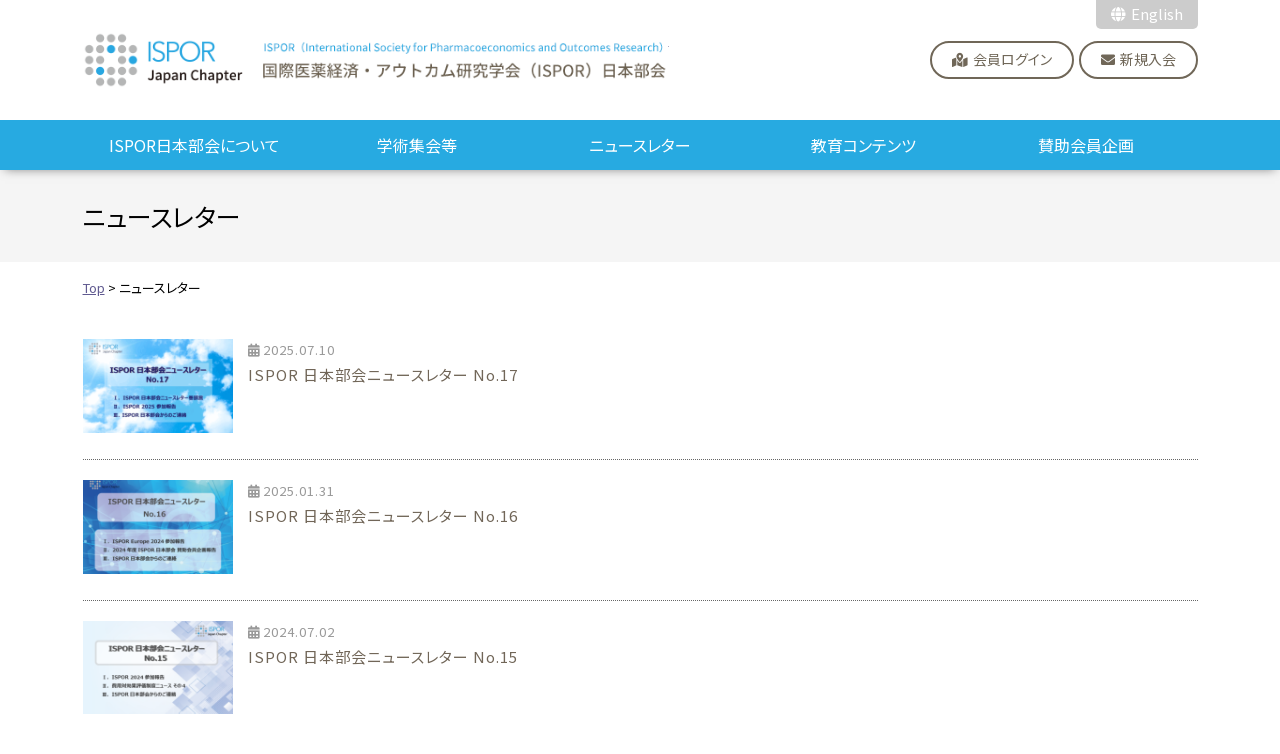

--- FILE ---
content_type: text/html; charset=UTF-8
request_url: https://ispor-jp.org/newsletter/
body_size: 19743
content:
<!doctype html><html lang="ja"><head><meta charset="utf-8"><meta http-equiv="X-UA-Compatible" content="IE=edge"/><meta name="viewport" content="width=device-width, initial-scale=1, maximum-scale=5, minimum-scale=1"/><meta name="format-detection" content="telephone=no"/><title>ニュースレター｜国際医薬経済・アウトカム研究学会（ISPOR）日本部会</title><meta name="description" content="ニュースレター｜ニュースレターのページはこちら。ISPOR日本部会の学術集会や賛助会員向け企画の実施報告、会議への参加報告をまとめ、定期的に発信を行っております。資料のダウンロードには会員ログインが必要です。" /><link rel="icon" href="https://ispor-jp.org/wp-content/themes/ispor/images/favicon/favicon.ico" type="image/vnd.microsoft.icon"/><link rel="apple-touch-icon" sizes="152x152" href="https://ispor-jp.org/wp-content/themes/ispor/images/favicon/apple-icon-152x152.png"/> <script src="//webfonts.sakura.ne.jp/js/sakurav3.js"></script> <link rel="preconnect" href="https://fonts.googleapis.com"><link rel="preconnect" href="https://fonts.gstatic.com" crossorigin><link href="https://fonts.googleapis.com/css2?family=Noto+Sans+JP:wght@400;700&family=Noto+Serif+JP&family=Oswald&display=swap" rel="stylesheet"><meta name='robots' content='max-image-preview:large' /><link rel="alternate" type="application/rss+xml" title="国際医薬経済・アウトカム研究学会（ISPOR）日本部会 &raquo; ニュースレター フィード" href="https://ispor-jp.org/newsletter/feed/" /><style id='wp-img-auto-sizes-contain-inline-css' type='text/css'>img:is([sizes=auto i],[sizes^="auto," i]){contain-intrinsic-size:3000px 1500px}
/*# sourceURL=wp-img-auto-sizes-contain-inline-css */</style><style id='classic-theme-styles-inline-css' type='text/css'>/*! This file is auto-generated */
.wp-block-button__link{color:#fff;background-color:#32373c;border-radius:9999px;box-shadow:none;text-decoration:none;padding:calc(.667em + 2px) calc(1.333em + 2px);font-size:1.125em}.wp-block-file__button{background:#32373c;color:#fff;text-decoration:none}
/*# sourceURL=/wp-includes/css/classic-themes.min.css */</style><link rel='stylesheet' id='contact-form-7-css' href='https://ispor-jp.org/wp-content/cache/autoptimize/css/autoptimize_single_64ac31699f5326cb3c76122498b76f66.css' type='text/css' media='all' /><link rel='stylesheet' id='swpm.common-css' href='https://ispor-jp.org/wp-content/cache/autoptimize/css/autoptimize_single_6466e6ec38503f1cc5a38c2f9939132e.css' type='text/css' media='all' /><link rel='stylesheet' id='reset-css' href='https://ispor-jp.org/wp-content/cache/autoptimize/css/autoptimize_single_33fd8dd4a3b9844c663601a2f588b777.css' type='text/css' media='all' /><link rel='stylesheet' id='base-css' href='https://ispor-jp.org/wp-content/cache/autoptimize/css/autoptimize_single_3a0c2b15569bcd9fae7232d373fa4ca0.css' type='text/css' media='all' /><link rel='stylesheet' id='menu-css' href='https://ispor-jp.org/wp-content/cache/autoptimize/css/autoptimize_single_98947a24fe69110b69a169560a2c11b1.css' type='text/css' media='all' /><link rel='stylesheet' id='parts-css' href='https://ispor-jp.org/wp-content/cache/autoptimize/css/autoptimize_single_68cecc22aac2f04808fa068b76939dfc.css' type='text/css' media='all' /><link rel='stylesheet' id='page-css' href='https://ispor-jp.org/wp-content/cache/autoptimize/css/autoptimize_single_1dfd622e6c5579ff1dfd37bcae5831af.css' type='text/css' media='all' /><link rel='stylesheet' id='font-awesome-css-css' href='https://ispor-jp.org/wp-content/themes/ispor/css/fontawesome/5.15.4-web/css/all.min.css' type='text/css' media='all' /> <script type="text/javascript" src="https://ispor-jp.org/wp-content/themes/ispor/js/jquery-3.5.1.min.js" id="jquery-js"></script> <script type="text/javascript" src="https://ispor-jp.org/wp-content/themes/ispor/js/custom.js" id="script-custom-js"></script> <link rel="canonical" href="https://ispor-jp.org/newsletter/">  <script async src="https://www.googletagmanager.com/gtag/js?id=G-W5RV1HBRNL"></script> <script>window.dataLayer = window.dataLayer || [];
  function gtag(){dataLayer.push(arguments);}
  gtag('js', new Date());

  gtag('config', 'G-W5RV1HBRNL');</script> </head><body data-rsssl=1 class="archive newsletter ja"><div id="header"><div class="headerInner"><header id="top"><div class="headerTitle"><div class="logo"><a href="https://ispor-jp.org/">国際医薬経済・アウトカム研究学会（ISPOR）日本部会</a></div></div><div class="langMenu"><ul><li class="lang-item lang-item-9 lang-item-en no-translation lang-item-first"><a lang="en-US" hreflang="en-US" href="https://ispor-jp.org/en/">English</a></li></ul></div><div class="headerMenu"><ul><li> <a href="https://ispor-jp.org/login/" class="button in">会員ログイン</a></li><li><a href="https://ispor-jp.org/membership-guide/">新規入会</a></li></ul></div></header></div><div id="globalmenu" class="clearfix"><nav class="menu-%e3%80%90jp%e3%80%91pc%e7%94%a8%e3%82%b0%e3%83%ad%e3%83%bc%e3%83%90%e3%83%ab%e3%83%a1%e3%83%8b%e3%83%a5%e3%83%bc-container"><ul><li class="menu-item-has-children"><a>ISPOR日本部会について</a><ul class="sub-menu"><li><a href="https://ispor-jp.org/mission-statement/">設立趣旨</a></li><li><a href="https://ispor-jp.org/offer-committee/">役員・委員会</a></li><li><a href="https://ispor-jp.org/membership-guide/">入会案内・会則</a></li></ul></li><li><a href="https://ispor-jp.org/conferences/">学術集会等</a></li><li><a href="https://ispor-jp.org/newsletter/" aria-current="page">ニュースレター</a></li><li class="menu-item-has-children"><a href="https://ispor-jp.org/education/">教育コンテンツ</a><ul class="sub-menu"><li><a href="https://ispor-jp.org/education/useful/">お役立ち情報</a></li><li><a href="https://ispor-jp.org/education/paper/">最新論文のご紹介</a></li><li><a href="https://ispor-jp.org/education/movie/">動画</a></li><li><a href="https://ispor-jp.org/publications/">刊行物</a></li></ul></li><li><a href="https://ispor-jp.org/member/">賛助会員企画</a></li></ul></nav></div></div><div class="topContents"><div class="pageTitle"><h1> ニュースレター</h1></div><div class="breadcrumbs"> <span property="itemListElement" typeof="ListItem"><a property="item" typeof="WebPage" title="Go to 国際医薬経済・アウトカム研究学会（ISPOR）日本部会." href="https://ispor-jp.org" class="home" ><span property="name">Top</span></a><meta property="position" content="1"></span> &gt; <span property="itemListElement" typeof="ListItem"><span property="name" class="archive post-newsletter-archive current-item">ニュースレター</span><meta property="url" content="https://ispor-jp.org/newsletter/"><meta property="position" content="2"></span></div></div><div id="container" class="clearfix"><div id="main" class="clearfix"><section><div class="sectionInner"><ul class="newsList2 clearfix"><li><div class="newsList2Thumbs"><a href="https://ispor-jp.org/newsletter/20250710-2178/" class="noExternal"><img width="320" height="200" src="https://ispor-jp.org/wp-content/uploads/2025/07/887ff6d9ec4683f601da50f6d49f302d-320x200.gif" class="attachment-main_thumbs size-main_thumbs wp-post-image" alt="" decoding="async" fetchpriority="high" /></a></div><div class="newsList2Content noneSp"><div class="newsList2Date">2025.07.10</div><div class="newsList2Title"><a href="https://ispor-jp.org/newsletter/20250710-2178/" class="noExternal">ISPOR 日本部会ニュースレター No.17</a></div></div><div class="newsList2Content nonePc"><div class="newsList2Title"><a href="https://ispor-jp.org/newsletter/20250710-2178/" class="noExternal"><ISPOR 日本部会ニュースレター No.17</a></div><div class="newsList2Date">2025.07.10</div></div></li><li><div class="newsList2Thumbs"><a href="https://ispor-jp.org/newsletter/20250131-2054/" class="noExternal"><img width="320" height="200" src="https://ispor-jp.org/wp-content/uploads/2025/01/b6990ce87d88ee772c5dbb54f958e49d-320x200.png" class="attachment-main_thumbs size-main_thumbs wp-post-image" alt="" decoding="async" /></a></div><div class="newsList2Content noneSp"><div class="newsList2Date">2025.01.31</div><div class="newsList2Title"><a href="https://ispor-jp.org/newsletter/20250131-2054/" class="noExternal">ISPOR 日本部会ニュースレター No.16</a></div></div><div class="newsList2Content nonePc"><div class="newsList2Title"><a href="https://ispor-jp.org/newsletter/20250131-2054/" class="noExternal"><ISPOR 日本部会ニュースレター No.16</a></div><div class="newsList2Date">2025.01.31</div></div></li><li><div class="newsList2Thumbs"><a href="https://ispor-jp.org/newsletter/20240702-1856/" class="noExternal"><img width="320" height="200" src="https://ispor-jp.org/wp-content/uploads/2024/07/2b4ee197de9cb73a984d4961fcfbb389-320x200.png" class="attachment-main_thumbs size-main_thumbs wp-post-image" alt="" decoding="async" /></a></div><div class="newsList2Content noneSp"><div class="newsList2Date">2024.07.02</div><div class="newsList2Title"><a href="https://ispor-jp.org/newsletter/20240702-1856/" class="noExternal">ISPOR 日本部会ニュースレター No.15</a></div></div><div class="newsList2Content nonePc"><div class="newsList2Title"><a href="https://ispor-jp.org/newsletter/20240702-1856/" class="noExternal"><ISPOR 日本部会ニュースレター No.15</a></div><div class="newsList2Date">2024.07.02</div></div></li><li><div class="newsList2Thumbs"><a href="https://ispor-jp.org/newsletter/20231227-1673/" class="noExternal"><img width="320" height="200" src="https://ispor-jp.org/wp-content/uploads/2023/12/newsletter14-320x200.gif" class="attachment-main_thumbs size-main_thumbs wp-post-image" alt="" decoding="async" loading="lazy" /></a></div><div class="newsList2Content noneSp"><div class="newsList2Date">2023.12.27</div><div class="newsList2Title"><a href="https://ispor-jp.org/newsletter/20231227-1673/" class="noExternal">ISPOR 日本部会ニュースレター No.14</a></div></div><div class="newsList2Content nonePc"><div class="newsList2Title"><a href="https://ispor-jp.org/newsletter/20231227-1673/" class="noExternal"><ISPOR 日本部会ニュースレター No.14</a></div><div class="newsList2Date">2023.12.27</div></div></li><li><div class="newsList2Thumbs"><a href="https://ispor-jp.org/newsletter/20230622-1408/" class="noExternal"><img width="320" height="200" src="https://ispor-jp.org/wp-content/uploads/2023/06/431d79cd9b302f89160b7be85ddbd802-320x200.png" class="attachment-main_thumbs size-main_thumbs wp-post-image" alt="" decoding="async" loading="lazy" /></a></div><div class="newsList2Content noneSp"><div class="newsList2Date">2023.06.22</div><div class="newsList2Title"><a href="https://ispor-jp.org/newsletter/20230622-1408/" class="noExternal">ISPOR 日本部会ニュースレター No.13</a></div></div><div class="newsList2Content nonePc"><div class="newsList2Title"><a href="https://ispor-jp.org/newsletter/20230622-1408/" class="noExternal"><ISPOR 日本部会ニュースレター No.13</a></div><div class="newsList2Date">2023.06.22</div></div></li><li><div class="newsList2Thumbs"><a href="https://ispor-jp.org/newsletter/20221121-1237/" class="noExternal"><img width="320" height="200" src="https://ispor-jp.org/wp-content/uploads/2022/11/2cae2c615231556dad1830e5c288ed68-320x200.png" class="attachment-main_thumbs size-main_thumbs wp-post-image" alt="" decoding="async" loading="lazy" /></a></div><div class="newsList2Content noneSp"><div class="newsList2Date">2022.11.21</div><div class="newsList2Title"><a href="https://ispor-jp.org/newsletter/20221121-1237/" class="noExternal">ISPOR 日本部会ニュースレター No.12</a></div></div><div class="newsList2Content nonePc"><div class="newsList2Title"><a href="https://ispor-jp.org/newsletter/20221121-1237/" class="noExternal"><ISPOR 日本部会ニュースレター No.12</a></div><div class="newsList2Date">2022.11.21</div></div></li><li><div class="newsList2Thumbs"><a href="https://ispor-jp.org/newsletter/20220912-604/" class="noExternal"><img width="320" height="200" src="https://ispor-jp.org/wp-content/uploads/2012/01/newsletter-11-320x200.png" class="attachment-main_thumbs size-main_thumbs wp-post-image" alt="" decoding="async" loading="lazy" /></a></div><div class="newsList2Content noneSp"><div class="newsList2Date">2022.09.12</div><div class="newsList2Title"><a href="https://ispor-jp.org/newsletter/20220912-604/" class="noExternal">ISPOR 日本部会ニュースレター No.11</a></div></div><div class="newsList2Content nonePc"><div class="newsList2Title"><a href="https://ispor-jp.org/newsletter/20220912-604/" class="noExternal"><ISPOR 日本部会ニュースレター No.11</a></div><div class="newsList2Date">2022.09.12</div></div></li><li><div class="newsList2Thumbs"><a href="https://ispor-jp.org/newsletter/20211001-602/" class="noExternal"><img width="320" height="200" src="https://ispor-jp.org/wp-content/uploads/2012/01/newsletter-10-320x200.png" class="attachment-main_thumbs size-main_thumbs wp-post-image" alt="" decoding="async" loading="lazy" /></a></div><div class="newsList2Content noneSp"><div class="newsList2Date">2021.10.01</div><div class="newsList2Title"><a href="https://ispor-jp.org/newsletter/20211001-602/" class="noExternal">ISPOR 日本部会ニュースレター No.10</a></div></div><div class="newsList2Content nonePc"><div class="newsList2Title"><a href="https://ispor-jp.org/newsletter/20211001-602/" class="noExternal"><ISPOR 日本部会ニュースレター No.10</a></div><div class="newsList2Date">2021.10.01</div></div></li><li><div class="newsList2Thumbs"><a href="https://ispor-jp.org/newsletter/20191201-599/" class="noExternal"><img width="320" height="200" src="https://ispor-jp.org/wp-content/uploads/2012/01/newsletter-9-320x200.png" class="attachment-main_thumbs size-main_thumbs wp-post-image" alt="" decoding="async" loading="lazy" /></a></div><div class="newsList2Content noneSp"><div class="newsList2Date">2019.12.01</div><div class="newsList2Title"><a href="https://ispor-jp.org/newsletter/20191201-599/" class="noExternal">ISPOR 日本部会ニュースレター No.9</a></div></div><div class="newsList2Content nonePc"><div class="newsList2Title"><a href="https://ispor-jp.org/newsletter/20191201-599/" class="noExternal"><ISPOR 日本部会ニュースレター No.9</a></div><div class="newsList2Date">2019.12.01</div></div></li></ul><div class="clear"><div class='wp-pagenavi' role='navigation'> <span class='pages'>1 / 2</span><span aria-current='page' class='current'>1</span><a class="page larger" title="ページ 2" href="https://ispor-jp.org/newsletter/page/2/">2</a><a class="nextpostslink" rel="next" aria-label="次のページ" href="https://ispor-jp.org/newsletter/page/2/">»</a></div></div></div></section></div></div><div id="pageTop"><div><a id="movePageTop"><span>このページの先頭へ戻る</span></a></div></div><footer id="footer"><div class="footerInner clearfix"><div class="footerInfo"><div>国際医薬経済・アウトカム研究学会（ISPOR）日本部会</div> <address> ＜事務局＞ 〒150-0002 東京都渋谷区渋谷2-12-15 <br class="nonePc">日本薬学会 長井記念館 4F<br> クレコンリサーチ＆コンサルティング株式会社内 <br class="nonePc">ISPOR日本部会 </address></div><div class="footerMenu"><ul><li><a href="https://ispor-jp.org/contact/">お問い合わせ</a></li><li><a rel="privacy-policy" href="https://ispor-jp.org/privacy/">個人情報保護方針</a></li></ul></div></div><div id="copyright"><div class="copyrightInner">Copyright &copy; ISPOR. All Rights Reserved.</div></div></footer><div id="overlay"></div><div id="humberger"><span class="humbergerMenu"></span></div><div id="drawernav"><ul><li><a href="https://ispor-jp.org/">トップページ</a></li><li> <a href="https://ispor-jp.org/login/">会員ログイン</a></li><li class="menu-item-has-children"><a>ISPOR日本部会について</a><ul class="sub-menu"><li><a href="https://ispor-jp.org/mission-statement/">設立趣旨</a></li><li><a href="https://ispor-jp.org/offer-committee/">役員・委員会</a></li><li><a href="https://ispor-jp.org/membership-guide/">入会案内・会則</a></li></ul></li><li><a href="https://ispor-jp.org/news/">新着情報</a></li><li><a href="https://ispor-jp.org/conferences/">学術集会等</a></li><li><a href="https://ispor-jp.org/newsletter/" aria-current="page">ニュースレター</a></li><li class="menu-item-has-children"><a>教育コンテンツ</a><ul class="sub-menu"><li><a href="https://ispor-jp.org/education/">教育コンテンツ</a></li><li><a href="https://ispor-jp.org/education/useful/">お役立ち情報</a></li><li><a href="https://ispor-jp.org/education/paper/">最新論文のご紹介</a></li><li><a href="https://ispor-jp.org/education/movie/">動画</a></li><li><a href="https://ispor-jp.org/publications/">刊行物</a></li></ul></li><li><a href="https://ispor-jp.org/member/">賛助会員企画</a></li><li><a href="https://ispor-jp.org/contact/">お問い合わせ</a></li><li><a href="https://ispor-jp.org/membership-guide/">新規入会</a></li><li><a rel="privacy-policy" href="https://ispor-jp.org/privacy/">個人情報保護方針</a></li><li><a href="https://ispor-jp.org/en/" hreflang="en-US" lang="en-US">English</a></li></ul></div>  <script type="speculationrules">{"prefetch":[{"source":"document","where":{"and":[{"href_matches":"/*"},{"not":{"href_matches":["/wp-*.php","/wp-admin/*","/wp-content/uploads/*","/wp-content/*","/wp-content/plugins/*","/wp-content/themes/ispor/*","/*\\?(.+)"]}},{"not":{"selector_matches":"a[rel~=\"nofollow\"]"}},{"not":{"selector_matches":".no-prefetch, .no-prefetch a"}}]},"eagerness":"conservative"}]}</script> <script type="text/javascript" src="https://ispor-jp.org/wp-includes/js/dist/hooks.min.js" id="wp-hooks-js"></script> <script type="text/javascript" src="https://ispor-jp.org/wp-includes/js/dist/i18n.min.js" id="wp-i18n-js"></script> <script type="text/javascript" id="wp-i18n-js-after">wp.i18n.setLocaleData( { 'text direction\u0004ltr': [ 'ltr' ] } );
//# sourceURL=wp-i18n-js-after</script> <script type="text/javascript" src="https://ispor-jp.org/wp-content/plugins/contact-form-7/includes/swv/js/index.js" id="swv-js"></script> <script type="text/javascript" id="contact-form-7-js-translations">( function( domain, translations ) {
	var localeData = translations.locale_data[ domain ] || translations.locale_data.messages;
	localeData[""].domain = domain;
	wp.i18n.setLocaleData( localeData, domain );
} )( "contact-form-7", {"translation-revision-date":"2025-11-30 08:12:23+0000","generator":"GlotPress\/4.0.3","domain":"messages","locale_data":{"messages":{"":{"domain":"messages","plural-forms":"nplurals=1; plural=0;","lang":"ja_JP"},"This contact form is placed in the wrong place.":["\u3053\u306e\u30b3\u30f3\u30bf\u30af\u30c8\u30d5\u30a9\u30fc\u30e0\u306f\u9593\u9055\u3063\u305f\u4f4d\u7f6e\u306b\u7f6e\u304b\u308c\u3066\u3044\u307e\u3059\u3002"],"Error:":["\u30a8\u30e9\u30fc:"]}},"comment":{"reference":"includes\/js\/index.js"}} );
//# sourceURL=contact-form-7-js-translations</script> <script type="text/javascript" id="contact-form-7-js-before">var wpcf7 = {
    "api": {
        "root": "https:\/\/ispor-jp.org\/wp-json\/",
        "namespace": "contact-form-7\/v1"
    }
};
//# sourceURL=contact-form-7-js-before</script> <script type="text/javascript" src="https://ispor-jp.org/wp-content/plugins/contact-form-7/includes/js/index.js" id="contact-form-7-js"></script> <script type="text/javascript" src="https://ispor-jp.org/wp-content/themes/ispor/js/option.js" id="option-js"></script> <script type="text/javascript" src="https://ispor-jp.org/wp-content/plugins/page-links-to/dist/new-tab.js" id="page-links-to-js"></script> </body></html>

--- FILE ---
content_type: text/css
request_url: https://ispor-jp.org/wp-content/cache/autoptimize/css/autoptimize_single_3a0c2b15569bcd9fae7232d373fa4ca0.css
body_size: 1001
content:
@charset "utf-8";#humberger{-vendor-animation-duration:3s;-vendor-animation-delay:2s;-vendor-animation-iteration-count:infinite}*{box-sizing:border-box}html{font-size:62.5%}body{background:#fff;font-family:'Noto Sans JP',"メイリオ",Meiryo,"ヒラギノ角ゴ Pro W3","Hiragino Kaku Gothic Pro",Osaka,"ＭＳ Ｐゴシック","MS PGothic",sans-serif;font-size:1.6rem;-webkit-text-size-adjust:100%;font-feature-settings:"palt";line-height:1.7}#main{width:100%}.sectionInner{max-width:1115px;min-width:1000px;margin:0 auto;padding:25px 0;clear:both;position:relative;letter-spacing:1px}.front .sectionInner{padding:50px 0}#footer{width:100%;min-width:1000px}@media only screen and (max-width:999px){#main{width:100%;margin:0 0 15px}.sectionInner{min-width:100px;width:100%;padding:0 15px}#footer{min-width:100px;width:100%}}#header{box-shadow:0px 4px 10px -5px rgba(0,0,0,.5);height:170px;width:100%;position:fixed;z-index:10;background:#fff;top:0;left:0;z-index:150}.customize-support #header{top:32px}.headerInner{max-width:1115px;min-width:1000px;margin:0 auto}#top{width:100%;display:flex;align-items:center;justify-content:space-between;position:relative}.headerTitle{display:flex;align-items:center;padding:25px 0}.logoTxt{font-size:1.3rem;padding-left:20px}.logo{width:586px;height:70px}.logo a{display:block;width:100%;height:100%;background:url(//ispor-jp.org/wp-content/themes/ispor/images/base/logo.png) no-repeat;background-size:100%;overflow:hidden;text-indent:100%;white-space:nowrap}@media only screen and (max-width:999px){#header{height:60px}.headerInner{width:100%;min-width:100px;padding:10px}#top{display:block}.headerTitle{flex-wrap:wrap;padding:0}.logoTxt{width:100%;font-size:1.2rem;padding-left:0;order:1}.logo{width:335px;height:40px;order:2}.logo a{background:url(//ispor-jp.org/wp-content/themes/ispor/images/base/logo.png) no-repeat;background-size:100%}}.footerInner{background:url(//ispor-jp.org/wp-content/themes/ispor/images/base/footer-bg.png) repeat-x bottom center;max-width:1115px;min-width:1000px;margin:0 auto;padding:50px 0;text-align:center;color:#706758}.footerInfo{margin-bottom:15px}.footerInfo div{margin-bottom:10px;font-size:2.2rem;font-weight:700}.en-US .footerInfo div{font-size:2rem}.en-US address{font-size:1.5rem}#copyright{background:#95ca3e;text-align:center;font-size:1.3rem;padding:5px;color:#fff}@media only screen and (max-width:999px){.footerInner{width:100%;min-width:100px;display:block;padding:15px}.footerInfo{text-align:left;padding-right:0}.footerInfo div{font-size:1.8rem;text-align:center}.footerInfo address{font-size:1.5rem;text-align:center}}.widget ul li{border-bottom:1px dotted #ccc;margin-bottom:5px;padding:0 10px;font-size:1.4rem}.widget ul li a{display:block}.tagcloud a{border-bottom:1px dotted #ccc;margin-bottom:5px;padding:0 10px;font-size:1.4rem !important;display:block}.archive_month select{width:96%;margin:0 2%}@media print{#humberger,#pageTop,#pageTop div,#movePageTop,#pageTop p{display:none!important}#container{padding:0!important}#header{position:static!important}.topContents{min-width:1000px!important;width:100%!important;margin:0!important;padding:0!important;overflow:hidden!important}}

--- FILE ---
content_type: text/css
request_url: https://ispor-jp.org/wp-content/cache/autoptimize/css/autoptimize_single_98947a24fe69110b69a169560a2c11b1.css
body_size: 1251
content:
@charset "utf-8";.headerMenu li{display:inline-block;margin-left:5px}.headerMenu li a{background:#fff;border:2px solid #706758;border-radius:100px;text-decoration:none;color:#706758;padding:5px 20px;position:relative;display:inline-block;font-size:1.4rem}.headerMenu li a:hover{background:#706758;color:#fff}.headerMenu li a:before{font-family:"Font Awesome 5 Free";font-weight:900;margin-right:5px}.headerMenu li:nth-child(1) a:before{content:"\f5a0"}.headerMenu li:nth-child(2) a:before{content:"\f0e0"}.headerMenu .logined li:nth-child(1) a:before{content:"\f4ff"}.headerMenu .logined li:nth-child(2) a:before{content:"\f5a0"}.headerMenu .logined li:nth-child(3) a:before{content:"\f0e0"}.langMenu{position:absolute;top:0;right:0}.langMenu ul li a{background:#ccc;border-radius:0 0 5px 5px;padding:5px 15px;text-decoration:none;color:#fff;font-size:1.5rem}.langMenu ul li a:hover{background:#666}.langMenu ul li a:before{font-family:"Font Awesome 5 Free";font-weight:900;content:"\f0ac";margin-right:5px}@media only screen and (max-width:999px){.headerMenu,.langMenu{display:none}}.footerMenu ul li{display:inline-block;margin-left:15px}.footerMenu ul li a{background:#fff;border:2px solid #706758;border-radius:100px;text-decoration:none;color:#706758;padding:8px 50px 10px;position:relative;width:250px;display:inline-block}.footerMenu ul li a:hover{background:#706758;color:#fff}.footerMenu ul li a:after{font-family:"Font Awesome 5 Free";font-weight:900;content:"\f105";position:absolute;right:14px;top:9px}@media only screen and (max-width:999px){.footerMenu{text-align:center;margin-bottom:15px}.footerMenu ul li:nth-child(1){margin-bottom:15px}}#globalmenu{width:100%;background:#27aae1}#globalmenu ul{display:flex;max-width:1115px;min-width:1000px;margin:0 auto}#globalmenu ul li{position:relative;width:calc(100%/5)}#globalmenu ul li a{text-decoration:none;width:100%;height:50px;padding:10px;display:flex;align-items:center;justify-content:center;color:#fff}#globalmenu ul li:hover{background:#276de1}#globalmenu ul ul{position:absolute;display:block;display:none;top:50px;padding:0;border-left:none;margin:0 auto;float:none;width:100%;min-width:100px}#globalmenu ul ul li{display:block;float:none;border-top:1px solid #fff;height:auto;border-right:none;width:100%}#globalmenu ul ul li.gmsub a{padding-right:20px}#globalmenu ul ul li.gmsub li a{padding-right:0}.gmsub a:after{font-family:"Font Awesome 5 Free";font-weight:900;content:"\f0da";position:absolute;right:5px;top:50%;margin-top:-12px}.gmsubNone a:after{content:"";position:static;right:0}#globalmenu ul ul li a{height:auto;display:block;background:#27aae1;padding:12px 4px;text-align:center}#globalmenu ul ul li a:hover{background-color:#276de1}#globalmenu ul ul ul{top:-1px;left:100%;position:absolute;display:none}#globalmenu ul ul ul li{border-top:none;border-bottom:1px solid #fff}#globalmenu ul ul ul a{background-color:#999;padding:15px 5px!important}#globalmenu ul ul ul a:hover{background-color:#666}#drawernav{display:none}@media only screen and (max-width:999px){#globalmenu{position:static;display:none}#page{padding-top:50px;position:relative;z-index:999;left:0;background:#fff;-webkit-transition:all .4s cubic-bezier(1,0,.0,1.000);-moz-transition:all .4s cubic-bezier(1,0,.0,1.000);-o-transition:all .4s cubic-bezier(1,0,.0,1.000);transition:all .4s cubic-bezier(1,0,.0,1.000);-webkit-transition-timing-function:cubic-bezier(1,0,.0,1.000);-moz-transition-timing-function:cubic-bezier(1,0,.0,1.000);-o-transition-timing-function:cubic-bezier(1,0,.0,1.000);transition-timing-function:cubic-bezier(1,0,.0,1.000)}#drawernav{display:block;overflow-y:scroll;position:fixed;top:0;right:-240px;width:240px;height:100%;background:#333;color:#fff;z-index:995;padding-top:45px;-webkit-transition:all .4s cubic-bezier(1,0,.0,1.000);-moz-transition:all .4s cubic-bezier(1,0,.0,1.000);-o-transition:all .4s cubic-bezier(1,0,.0,1.000);transition:all .4s cubic-bezier(1,0,.0,1.000);-webkit-transition-timing-function:cubic-bezier(1,0,.0,1.000);-moz-transition-timing-function:cubic-bezier(1,0,.0,1.000);-o-transition-timing-function:cubic-bezier(1,0,.0,1.000);transition-timing-function:cubic-bezier(1,0,.0,1.000)}#drawernav ul{list-style:none;padding:0}#drawernav ul li{border-bottom:1px solid #666}#drawernav ul li a:before{font-family:"Font Awesome 5 Free";font-weight:900;content:"\f105";padding:0 5px 0 0}#drawernav ul li a.gmc:before{font-family:"Font Awesome 5 Free";font-weight:900;content:"\f107"}#drawernav ul li ul{margin:0 0 0 20px}#drawernav ul li ul li:last-child{border-bottom:none}#drawernav ul li a{color:#fff;display:block;padding:10px;text-decoration:none}#drawernav ul li a:hover{background:#999}#drawernav h4{padding:0 15px}#humberger{position:fixed;top:0;right:0;z-index:997;cursor:pointer;box-sizing:border-box;display:none;display:block;width:60px;border-radius:0 0 0 4px;padding:2px 0 6px 2px;margin:0;text-align:center;font-size:1.2rem;color:#fff;background:#333}.drawer-opened #humberger{background:#999}.icon-bar{height:2px;background:#333;display:block;margin-bottom:6px;-webkit-transition:all .4s cubic-bezier(1,0,.0,1.000);-moz-transition:all .4s cubic-bezier(1,0,.0,1.000);-o-transition:all .4s cubic-bezier(1,0,.0,1.000);transition:all .4s cubic-bezier(1,0,.0,1.000);-webkit-transition-timing-function:cubic-bezier(1,0,.0,1.000);-moz-transition-timing-function:cubic-bezier(1,0,.0,1.000);-o-transition-timing-function:cubic-bezier(1,0,.0,1.000);transition-timing-function:cubic-bezier(1,0,.0,1.000)}.humbergerMenu:before{content:"MENU"}.drawer-opened .humbergerMenu:before{font-family:"Font Awesome 5 Free";font-weight:900;content:"\f00d"}.fixed-content{right:inherit;width:100%;z-index:996;-webkit-transition:all .4s cubic-bezier(1,0,.0,1.000);-moz-transition:all .4s cubic-bezier(1,0,.0,1.000);-o-transition:all .4s cubic-bezier(1,0,.0,1.000);transition:all .4s cubic-bezier(1,0,.0,1.000);-webkit-transition-timing-function:cubic-bezier(1,0,.0,1.000);-moz-transition-timing-function:cubic-bezier(1,0,.0,1.000);-o-transition-timing-function:cubic-bezier(1,0,.0,1.000);transition-timing-function:cubic-bezier(1,0,.0,1.000)}#overlay{z-index:-1;opacity:0;background:#000;left:0;top:0;width:100%;height:100%;position:fixed;-webkit-transition:all .4s cubic-bezier(1,0,.0,1.000);-moz-transition:all .4s cubic-bezier(1,0,.0,1.000);-o-transition:all .4s cubic-bezier(1,0,.0,1.000);transition:all .4s cubic-bezier(1,0,.0,1.000);-webkit-transition-timing-function:cubic-bezier(1,0,.0,1.000);-moz-transition-timing-function:cubic-bezier(1,0,.0,1.000);-o-transition-timing-function:cubic-bezier(1,0,.0,1.000);transition-timing-function:cubic-bezier(1,0,.0,1.000)}body.drawer-opened #page{left:-240px;-webkit-box-shadow:1px 0 2px #000;box-shadow:1px 0 2px #000}body.drawer-opened .fixed-content{left:-240px}body.drawer-opened #drawernav{right:0}#gmenu{display:none}#humberger{display:block}body.drawer-opened #humberger .icon-bar{background:#fff}body.drawer-opened #overlay{z-index:997;opacity:.3;left:-240px}#drawernav ul li.menu-item-has-children ul{display:none}#drawernav ul li.menu-item-has-children>a{padding-right:30px;position:relative}#drawernav ul li.menu-item-has-children>a:after{font-family:"Font Awesome 5 Free";font-weight:400;content:"\f0fe";padding:0 5px 0 0;position:absolute;font-size:2rem;right:0;top:7px}#drawernav ul li.menu-item-has-children>a.active:after{content:"\f146"}}

--- FILE ---
content_type: text/css
request_url: https://ispor-jp.org/wp-content/cache/autoptimize/css/autoptimize_single_68cecc22aac2f04808fa068b76939dfc.css
body_size: 4414
content:
@charset "utf-8";.dispinline{display:inline}.dispb{display:block!important}.dispinlineb{display:inline-block}.dispnone{display:none}.nonePc{display:none}.oHidden{overflow:hidden}@media only screen and (max-width:999px){.nonePc{display:inline-block}.noneSp{display:none}}.mauto{margin-left:auto;margin-right:auto}.mb0{margin-bottom:0!important}.mb1{margin-bottom:1px!important}.mb5{margin-bottom:5px!important}.mb10{margin-bottom:10px!important}.mb15{margin-bottom:15px!important}.mb20{margin-bottom:20px!important}.mb25{margin-bottom:25px!important}.mb30{margin-bottom:30px!important}.mb35{margin-bottom:35px!important}.mb40{margin-bottom:40px!important}.mb45{margin-bottom:45px!important}.mb50{margin-bottom:50px!important}.mb55{margin-bottom:55px!important}.mb60{margin-bottom:60px!important}.mb65{margin-bottom:65px!important}.mb70{margin-bottom:70px!important}.mb75{margin-bottom:75px!important}.mb80{margin-bottom:80px!important}.mb85{margin-bottom:85px!important}.mb90{margin-bottom:90px!important}.mb95{margin-bottom:95px!important}.mb100{margin-bottom:100px!important}.mr5{margin-right:5px}.mr10{margin-right:10px}.mr15{margin-right:15px}.w100{width:100%}.w50,.w50sp100{width:50%}.w60{width:60%}.w70{width:70%}.w75{width:75%}.w80{width:80%}@media only screen and (max-width:999px){.w50sp100{width:100%}}.vaTop{vertical-align:top}.vaBottom{vertical-align:bottom}.vaMiddle{vertical-align:middle}.aiCenter{align-items:center}.indent{text-indent:1.6rem}.indent1{margin-left:1.6rem;text-indent:-1.6rem}.bpa{page-break-before:always}strong,.bold{font-weight:700}.nbold{font-weight:400}.underLine{text-decoration:underline}.delLine{text-decoration:line-through}.small1{font-size:1.4rem}.small2{font-size:1.2rem}.big1{font-size:1.8rem}.big2{font-size:2rem}.txtRight{text-align:right}.txtLeft{text-align:left}.txtCenter,.txtCenter2{text-align:center}@media only screen and (max-width:999px){.txtCenter2{text-align:left}}.fcRed{color:#ff0004}.fcBlue{color:#06c}.fcWhite{color:#fff}.fontFamily1{font-family:Garamond,"Times New Roman","游明朝","Yu Mincho","游明朝体","YuMincho","ヒラギノ明朝 Pro W3","Hiragino Mincho Pro","HiraMinProN-W3","HGS明朝E","ＭＳ Ｐ明朝","MS PMincho",serif}img{max-width:100%;height:auto}img.imgCenter{margin-left:auto;margin-right:auto;display:block}img.imgLeft{padding:0 25px 25px 0;float:left}img.imgRight{padding:0 0 25px 25px;float:right}img.imgLeftN1{padding:0 25px 25px 0;float:left}img.imgRightN1{padding:0 0 25px 25px;float:right}@media only screen and (max-width:999px){img.imgLeftN1,img.imgRightN1{padding:0;float:none;display:block;margin:0 auto 15px}}a{text-decoration:underline;color:#605a90}a:hover{color:#333}#container a[target=_blank]:after,.externalLink:after{font-family:"Font Awesome 5 Free";content:"\f35d";font-weight:900;margin-left:5px;margin-right:3px;display:inline-block;font-size:1.3rem}#container a[target=_blank].noExternal:after{display:none}.buttonLink1,.buttonLink2{overflow:hidden;margin:0 auto 25px;padding:0;border-radius:6px;text-align:center}.buttonLink1 a,.buttonLink2 a{display:block;position:relative;color:#fff;text-decoration:none;padding:10px 30px 10px 5px}.buttonLink1 a{background:#666}.buttonLink2 a{background:#f90}.buttonLink1 a:hover{background:#999}.buttonLink2 a:hover{background:#fc0}.buttonLink1 a:before,.buttonLink2 a:before{font-family:"Font Awesome 5 Free";font-weight:900;content:"\f138";position:absolute;right:10px;top:50%;margin-top:-17px;color:#fff;font-size:2rem}.linkMore1{text-align:center;margin-bottom:25px}.linkMore1 a{display:inline-block;border:1px solid #ccc;padding:10px 50px 10px 25px;position:relative;text-decoration:none;border-radius:10px;background:rgba(255,255,255,.3);transition:all .3s ease}.linkMore1 a:hover{background:rgba(255,255,255,.8)}.linkMore1 a:before{font-family:"Font Awesome 5 Free";font-weight:900;content:"\f101";position:absolute;right:10px;top:50%;margin-top:-12px}.linkMore2{text-align:center;margin-bottom:25px}.linkMore2 a{display:inline-block;padding:8px 50px 10px;position:relative;text-decoration:none;border-radius:100px;background:#95c93d;color:#fff}.linkMore2 a:hover{background:#119200}.linkMore2 a:after{font-family:"Font Awesome 5 Free";font-weight:900;content:"\f105";right:14px;top:10px;position:absolute}@media only screen and (max-width:999px){.linkMore2{font-size:1.5rem}.linkMore2 a{padding:5px 50px}.linkMore2 a:after{top:6px}}.anchor:before{content:"";display:block;height:190px;margin:-190px 0 0}@media only screen and (max-width:999px){.anchor:before{content:"";display:block;height:65px;margin:-65px 0 0}}.tagBox .pageLinkList1{display:flex;flex-wrap:wrap}.tagBox .pageLinkList1 li{width:calc((100% - 10px)/3);list-style-type:none;margin:0 4.9px 5px 0}.tagBox .pageLinkList1 li:nth-of-type(3n){margin-right:0}.tagBox .pageLinkList1 li a{padding:10px 20px 10px 10px;border-radius:5px;background:#f5f5f5;text-align:center;position:relative;height:100%;display:flex;align-items:center;justify-content:center;text-decoration:none}.tagBox .pageLinkList1 li a:before{font-family:"Font Awesome 5 Free";font-weight:900;content:"\f0da";position:absolute;right:0;top:0;display:flex;width:20px;height:100%;justify-content:center;align-items:center}@media only screen and (max-width:999px){.tagBox .pageLinkList1{display:block}.tagBox .pageLinkList1 li{width:100%;margin:0 0 5px}}.tagBox ol.upper-r li{list-style-type:upper-roman}.tagBox .pageLinkList2{display:flex;flex-wrap:wrap}.tagBox .pageLinkList2 li{width:calc((100% - 5px)/2);list-style-type:none;margin:0 4.9px 5px 0}.tagBox .pageLinkList2 li:nth-of-type(2n){margin-right:0}.tagBox .pageLinkList2 li a{padding:10px 20px 10px 10px;border-radius:5px;background:#f5f5f5;text-align:center;position:relative;height:100%;display:flex;align-items:center;justify-content:center;text-decoration:none}.tagBox .pageLinkList2 li a:before{font-family:"Font Awesome 5 Free";font-weight:900;content:"\f0da";position:absolute;right:0;top:0;display:flex;width:20px;height:100%;justify-content:center;align-items:center}@media only screen and (max-width:999px){.tagBox .pageLinkList2{display:block}.tagBox .pageLinkList2 li{width:100%;margin:0 0 5px}}.floatLeft{float:left}.floatRight{float:right}.floatLeft2col1,.floatRight2col1{width:calc((100% - 25px)/2);margin-bottom:10px}.floatLeft2col1{float:left;clear:left}.floatRight2col1{float:right}@media only screen and (max-width:999px){.floatLeft2col1,.floatRight2col1{width:100%;float:none}}.box1,.box2,.box3{padding:15px 25px;margin-bottom:25px}.box1{border:1px solid #ccc}.box2{background:#dcf5fd}.box3{background:#eef6ed}@media only screen and (max-width:999px){.box1,.box2,.box3{padding:10px}}.contentsBox1,.contentsBox2{max-width:1115px;min-width:1000px;margin:0 auto}@media only screen and (max-width:999px){.contentsBox1,.contentsBox2{width:100%;min-width:100px}.contentsBox2{padding:0 15px}}.flexBox1,.flexBox2,.flexBox3,.flexBox4,.flexBox5,.flexBox6{display:flex;margin-bottom:25px}.flexBox1>div:nth-of-type(1),.flexBox2>div:nth-of-type(1),.flexBox3>div:nth-of-type(1),.flexBox5>div:nth-of-type(1),.flexBox6>div:nth-of-type(1){margin-right:25px}.flexBox1>div{width:calc((100% - 25px)/2)}.flexBox2>div:nth-of-type(1),.flexBox3>div:nth-of-type(2){width:260px}.flexBox5>div:nth-of-type(1),.flexBox6>div:nth-of-type(2){width:355px}.flexBox2>div:nth-of-type(2),.flexBox3>div:nth-of-type(1){width:calc(100% - 285px)}.flexBox5>div:nth-of-type(2),.flexBox6>div:nth-of-type(1){width:calc(100% - 380px)}.flexBox4>div{width:calc((100% - 50px)/3);margin-right:24.9px}.flexBox4>div:nth-of-type(3){margin-right:0}@media only screen and (max-width:999px){.flexBox1,.flexBox2,.flexBox3,.flexBox4,.flexBox5,.flexBox6{display:block}.flexBox1>div:nth-of-type(1),.flexBox2>div:nth-of-type(1),.flexBox3>div:nth-of-type(1),.flexBox4>div,.flexBox5>div:nth-of-type(1),.flexBox6>div:nth-of-type(1){width:100%;margin:0 0 15px}.flexBox1>div:nth-of-type(2),.flexBox2>div:nth-of-type(2),.flexBox3>div:nth-of-type(2),.flexBox4>div:nth-of-type(3),.flexBox5>div:nth-of-type(2),.flexBox6>div:nth-of-type(2){width:100%;margin-bottom:0}}dl.dl1{margin-bottom:25px}.dl1 dt,.dl1 dd{border-left:5px solid #4b8345;padding:10px}.dl1 dt{font-weight:700;background:#f5f5f5}.dl1 dd{margin-bottom:15px}.dl1 dd:last-child{margin-bottom:0}#main p{margin-bottom:25px}.topContents{width:100%;min-width:1000px;margin:170px 0 0;overflow:hidden}.front .customize-support .topContents{margin-top:148px}@media only screen and (max-width:999px){.topContents{min-width:100px;margin:60px 0 0}}.pageTitle{background:#f5f5f5;padding:25px 0;margin-bottom:15px}.pageTitle h1{max-width:1115px;min-width:1000px;margin:0 auto;font-size:2.5rem}.breadcrumbs{font-size:1.3rem;max-width:1115px;min-width:1000px;margin:0 auto 15px}.breadcrumbs br{display:none}@media only screen and (max-width:999px){.pageTitle{padding:15px;margin-bottom:5px}.pageTitle h1{width:100%;min-width:100px;margin:0 auto;font-size:2.3rem}.breadcrumbs{width:100%;min-width:100px;margin:0 auto 15px;overflow-x:scroll;white-space:nowrap;padding:5px 15px}.breadcrumbs::-webkit-scrollbar{height:5px}.breadcrumbs::-webkit-scrollbar-thumb{background-color:rgba(100,100,100,.2)}}#pageTop{width:45px;height:45px;display:none;position:fixed;right:15px;bottom:15px;z-index:5}#pageTop div{display:flex;width:45px;height:45px;align-items:center;justify-content:center;background:rgba(0,0,0,.8);-webkit-transition:all .3s;-moz-transition:all .3s;transition:all .3s;border-radius:50%}#pageTop div span{display:none}#pageTop div:hover{background:rgba(0,0,0,.5)}#movePageTop{color:#fff;text-decoration:none;cursor:pointer;display:flex;width:45px;height:45px;align-items:center;justify-content:center}#movePageTop:before{font-family:"Font Awesome 5 Free";font-weight:900;content:"\f062";color:#fff;font-size:3rem}@media only screen and (max-width:999px){#pageTop{right:10px;bottom:10px}}iframe.googlemap{width:100%;height:400px}@media only screen and (max-width:999px){iframe.googlemap{height:300px}}.tagBox{word-wrap:break-word;overflow-wrap:break-word}.wordBreakTable{width:100%;table-layout:fixed}.wordBreakTable td{word-wrap:break-word;overflow-wrap:break-word}.tagBox em{font-style:italic}img.aligncenter{display:block;margin:0 auto}.tagBox ul.ul1,.tagBox ol.ol1,.tagBox ul.float2col1,.tagBox ul.float3col1,.tagBox ul.float3col2,.tagBox ul.float4col1,.tagBox ul.float4col2,ul.ul1,ol.ol1,ul.float2col1,ul.float3col1,ul.float3col2,ul.float4col1,ul.float4col2{margin-bottom:25px;overflow:hidden}.tagBox ul,.tagBox ol{margin-bottom:25px;overflow:hidden}.tagBox ul li,ul.ul1 li{list-style-type:disc;margin:0 0 10px 20px}.tagBox ol li,ol.ol1 li{list-style-type:decimal;margin:0 0 10px 30px}.tagBox ul li ul,.tagBox ol li ul{margin-bottom:0}.tagBox ul li ul li,.tagBox ol li ul li,ul.ul1 li ul li,ol.ol1 li ul li{list-style-type:circle}.tagBox ul.listNonStyle li,.tagBox ol.listNonStyle li{list-style-type:none;margin:0 0 10px}.tagBox ul.float2col1 li,ul.float2col1 li{list-style-type:none;width:calc((100% - 25px)/2);float:left;margin:0 24.9px 15px 0}.tagBox ul.float2col1 li:nth-child(odd),ul.float2col1 li:nth-child(odd){clear:left}.tagBox ul.float2col1 li:nth-child(even),ul.float2col1 li:nth-child(even){margin-right:0}@media only screen and (max-width:999px){.tagBox ul.float2col1 li,ul.float2col1 li{width:100%;float:none;margin:0 0 15px}}.tagBox ul.float3col1 li,ul.float3col1 li{list-style-type:none;width:calc((100% - 50px)/3);float:left;margin:0 24.9px 15px 0}.tagBox ul.float3col1 li:nth-child(3n),ul.float3col1 li:nth-child(3n){margin-right:0}.tagBox ul.float3col1 li:nth-child(3n+1),ul.float3col1 li:nth-child(3n+1){clear:left}@media only screen and (max-width:999px){.tagBox ul.float3col1 li,ul.float3col1 li{width:100%;float:none;margin:0 0 15px}}.tagBox ul.float3col2,ul.float3col2{display:flex;flex-wrap:wrap}.tagBox ul.float3col2 li,ul.float3col2 li{list-style-type:none;width:calc((100% - 50px)/3);margin:0 24.9px 15px 0}.tagBox ul.float3col2 li:nth-child(3n),ul.float3col2 li:nth-child(3n){margin-right:0}@media only screen and (max-width:999px){ul.float3col2 li,.tagBox ul.float3col2 li{width:calc((100% - 15px)/2);float:none;margin:0 0 15px}ul.float3col2 li:nth-child(3n),.tagBox ul.float3col2 li:nth-child(3n){margin:0 0 15px}ul.float3col2 li:nth-child(2n),.tagBox ul.float3col2 li:nth-child(2n){float:right;margin-left:15px}ul.float3col2 li:nth-child(2n+1),.tagBox ul.float3col2 li:nth-child(2n+1){float:left;clear:right}}ul.float4col1 li,.tagBox ul.float4col1 li{list-style-type:none;width:calc((100% - 75px)/4);float:left;margin:0 24.9px 15px 0}ul.float4col1 li:nth-child(4n),.tagBox ul.float4col1 li:nth-child(4n){margin:0 0 15px}ul.float4col1 li:nth-child(4n+1),.tagBox ul.float4col1 li:nth-child(4n+1){clear:left}@media only screen and (max-width:999px){ul.float4col1 li,.tagBox ul.float4col1 li{width:100%;float:none;margin:0 0 15px}}ul.float4col2 li,.tagBox ul.float4col2 li{list-style-type:none;width:calc((100% - 75px)/4);float:left;margin:0 24.9px 15px 0}ul.float4col2 li:nth-child(4n),.tagBox ul.float4col2 li:nth-child(4n){margin:0 0 15px}ul.float4col2 li:nth-child(4n+1),.tagBox ul.float4col2 li:nth-child(4n+1){clear:left}@media only screen and (max-width:999px){ul.float4col2 li,.tagBox ul.float4col2 li{width:calc((100% - 15px)/2);float:none;margin:0 0 15px}ul.float4col2 li:nth-child(4n),.tagBox ul.float4col2 li:nth-child(4n){margin:0 0 15px}ul.float4col2 li:nth-child(4n+1),.tagBox ul.float4col2 li:nth-child(4n+1){float:none}ul.float4col2 li:nth-child(2n),.tagBox ul.float4col2 li:nth-child(2n){float:right}ul.float4col2 li:nth-child(2n+1),.tagBox ul.float4col2 li:nth-child(2n+1){float:left;clear:right}}.tagBox ul.float2col1 img,.tagBox ul.float3col1 img,.tagBox ul.float3col2 img,.tagBox ul.float4col1 img,ul.float2col1 img,ul.float3col1 img,ul.float3col2 img,ul.float4col1 img{max-width:100%;height:auto}.tagBox ul.boxList1,.tagBox ul.boxList2{display:flex;flex-wrap:wrap}.tagBox ul.boxList1 li,.tagBox ul.boxList2 li{list-style:none;margin:0 10px 10px 0;display:flex;align-items:center;background:#f5f5f5;padding:15px 5px;border-radius:5px;text-align:center;justify-content:center}.tagBox ul.boxList1 li{width:calc((100% - 30px)/4)}.tagBox ul.boxList2 li{width:calc((100% - 30px)/3)}.tagBox ul.boxList1 li:nth-of-type(4n),.tagBox ul.boxList2 li:nth-of-type(3n){margin-right:0}@media only screen and (max-width:999px){.tagBox ul.boxList1,.tagBox ul.boxList2{display:block}.tagBox ul.boxList1 li,.tagBox ul.boxList2 li{display:block;width:100%;margin:0 0 5px;padding:10px 5px;background:0 0;border-bottom:1px dotted #ccc}}.table1,.table1 td,.table1 th,.tagBox table,.tagBox table td,.tagBox table th{border:1px solid #ccc;box-sizing:border-box}table caption{margin-bottom:10px}.table1,.tagBox table{border-collapse:collapse;margin-bottom:25px}.table1 th,.table1 td,.tagBox table th,.tagBox table td{padding:10px}.table1 th,.tagBox table th{background-color:#f5f5f5;vertical-align:middle}.table2 th{background-color:#ddd}.table2 td{background-color:transparent}.table2 tr:nth-child(2n+1){background-color:#f5f5f5}.table2 tr:nth-child(2n+1) th{background-color:#ddd}.tdw{background:#fff}.td1{background:#dcf5fd}.td2{background:#eef6ed}.thw1 th{width:180px}@media only screen and (max-width:999px){.tableMw1 th,.tableMw1 td,.tagBox .tableMw1 th,.tagBox .tableMw1 td{display:block;border:none;width:100%}.thw1 th{width:150px}.tableMw1.thw1 th,.tagBox .tableMw1.thw1 th{width:100%}}@media screen and (max-width:999px){.scroll table{overflow:auto;white-space:normal;display:block;width:auto}.scroll table tbody{width:1000px;display:table}.scroll table::-webkit-scrollbar{height:4px}.scroll table::-webkit-scrollbar-track{background:#f1f1f1}.scroll table::-webkit-scrollbar-thumb{background:#bcbcbc}.scroll td,.scroll th{width:auto}}.tagBox h2,.tagBox h3,.tagBox h4,.tagBox h5,.tagBox h6{margin-bottom:25px;letter-spacing:1px;line-height:130%}.tagBox h2{background:#27aae1;box-shadow:5px 5px 0 #0060df;padding:.9rem 1.9rem 1rem 2rem;font-size:2.4rem;color:#fff}.tagBox h3{font-size:2rem;padding:.5em .8em .5em 1em;color:#010101;background:#eaf3ff;border-bottom:solid 3px #516ab6}.tagBox h4{border-bottom:3px solid #000;font-size:1.9rem;position:relative;padding:1rem .5rem;color:#000;line-height:135%}.tagBox h4:before,.tagBox h4:after{position:absolute;content:'';left:2em;width:0;height:0;border-width:14px 12px 0;border-style:solid}.tagBox h4:before{bottom:-14px;border-color:#000 transparent transparent}.tagBox h4:after{bottom:-9px;border-color:#fff transparent transparent}.tagBox h5{border-bottom:2px dotted #999;padding-bottom:10px;font-size:1.8rem;line-height:135%}.tagBox h6{font-size:1.7rem;position:relative;padding-left:35px}.tagBox h6:before{position:absolute;content:'';top:11px;width:25px;left:0;height:4px;border-top:solid 4px #27acd9}@media only screen and (max-width:999px){.tagBox h2{font-size:2.1rem}}.tagBox blockquote{border:1px solid #eee;margin-bottom:25px;padding:45px;position:relative;border-radius:15px}.tagBox blockquote:before,.tagBox blockquote:after{font-family:"Font Awesome 5 Free";font-weight:900;position:absolute;color:#999;font-size:2.8rem}.tagBox blockquote:before{content:"\f10d";top:5px;left:10px}.tagBox blockquote:after{content:"\f10e";right:10px;bottom:5px}@media only screen and (max-width:999px){.tagBox blockquote:before,.tagBox blockquote:after{font-size:2.4rem}}img.no-image{border:1px solid #ccc;border-radius:10px;vertical-align:bottom}.newsList1,.newsList2{margin-bottom:0!important}.newsList1 li{font-size:1.5rem;margin-bottom:30px!important}.newsList1Date{color:#ccc;font-size:1.3rem}.newsList1Title{text-overflow:ellipsis;white-space:nowrap;overflow:hidden}.newsList1Title a{text-decoration:none;color:#716658}.newsList1Title a:hover{text-decoration:underline}.newsList1Cate{width:120px;padding-left:20px}.newsList1Cate a{display:block;background:#ccc;font-size:1.3rem;text-decoration:none;color:#fff;padding:2px 5px;text-align:center}.newsList1Thumbs{margin-bottom:5px}.newsList1Thumbs img{width:100%;border-radius:15px}@media only screen and (max-width:999px){.newsList1 li{font-size:1.3rem}.newsList1Date{font-size:1.2rem;margin-bottom:5px}.newsList1Cate{width:50%;margin-bottom:5px}.newsList1Title{width:100%;padding-left:0}}.newsList2 li{border-bottom:1px dotted #666;margin-bottom:20px;padding-bottom:20px;font-size:1.5rem;display:flex}.newsList2 li:last-child{border-bottom:0}.newsList2Date{color:#999;font-size:1.3rem;position:relative}.newsList2Date:before{font-family:"Font Awesome 5 Free";content:"\f073";font-weight:900;position:relative;margin-right:3px}.newsList2Title a{text-decoration:none;color:#716658}.newsList2Title a:hover{text-decoration:underline}.newsList2Cate{width:120px;padding-left:20px}.newsList2Cate a{display:block;background:#ccc;font-size:1.3rem;text-decoration:none;color:#fff;padding:2px 5px;text-align:center}.newsList2Thumbs{width:150px;height:auto;position:relative}.newsList2Thumbs img{width:100%}.newsList2Content{width:calc(100% - 165px);margin-left:15px}@media only screen and (max-width:999px){.newsList2 li{width:calc((100% - 15px)/2);margin-right:15px;font-size:1.3rem;display:block;border-bottom:0;padding-bottom:0;margin-bottom:15px}.newsList2 li:nth-child(2n+1){float:left;clear:right}.newsList2 li:nth-child(2n){float:right;margin-right:0}.newsList2Date{font-size:1.2rem;margin-bottom:5px;color:#ccc}.newsList2Date:before{display:none}.newsList2Cate{width:50%;margin-bottom:5px}.newsList2Title{width:100%;padding-left:0;text-overflow:ellipsis;white-space:nowrap;overflow:hidden}.newsList2Thumbs{width:100%;margin-bottom:5px}.newsList2Content{width:100%;margin-left:0}}div.pagenate{margin-top:15px}.pagenate span,.pagenate a{padding:2px 5px}.pagenate span{border:1px solid #ddd}div.wp-pagenavi{margin-top:30px;padding:15px 0;text-align:center}.wp-pagenavi span,.wp-pagenavi a{background:#fff;border:1px solid #ccc;margin:2px 2px 2px 0;padding:6px 9px 5px;text-decoration:none;color:#000}.wp-pagenavi span{background:#ddd}.wp-pagenavi a:hover{background:#999;color:#fff}@media only screen and (max-width:999px){div.wp-pagenavi{padding:0;font-size:1.2rem;line-height:300%}.wp-pagenavi span,.wp-pagenavi a{padding:6px 6px 5px}}#wp-calendar{border-collapse:collapse;border-top-width:1px;border-right-width:1px;border-top-style:solid;border-right-style:solid;border-top-color:#999;border-right-color:#999;width:100%;margin-bottom:15px;font-size:1.2rem}#wp-calendar thead tr th{border-bottom-width:1px;border-left-width:1px;border-bottom-style:solid;border-left-style:solid;border-bottom-color:#999;border-left-color:#999}#wp-calendar th{height:20px;text-align:center}#wp-calendar td{border-bottom-width:1px;border-left-width:1px;border-bottom-style:solid;border-left-style:solid;border-bottom-color:#999;border-left-color:#999;height:20px;padding-top:5px;text-align:center}#wp-calendar #calendar-caption{font-weight:700;text-align:center}#calendar_wrap a{text-decoration:none;color:#ccc}#wp-calendar #today{background-color:#ccc}#wp-calendar #today a{color:#fff}#calendar_wrap{position:relative}#wp-calendar-pn{top:5px;left:0;width:250px;margin-left:35px;position:absolute}#prev{margin-left:20px;float:left}#next{margin-right:20px;float:right}#wp-calendar .pad{color:#fcf}.searchform{position:relative}form input.searchfield{padding:12px;width:100%;border-radius:24px;border:1px solid #ccc;margin-bottom:30px}form input.searchsubmit{width:35px;height:35px;padding:0;font-family:"Font Awesome 5 Free";font-weight:900;font-size:20px;border:none;background:0 0;cursor:pointer;position:absolute;top:3px;right:3px;color:#635d49}.youtube{position:relative;width:100%;padding-top:56.25%;margin-bottom:20px}.youtube iframe{position:absolute;top:0;right:0;width:100%;height:100%}.bcR{background-color:#ff595c}.bcB{background-color:#8eccff}.bcY{background-color:#efe893}.guideLine{overflow-x:scroll;max-width:100%}.imageBox-row{display:flex;gap:25px;margin-bottom:25px}.imageBox-row>div{flex-grow:1}.imageBox-row img{display:block;flex-grow:1;object-fit:cover;height:400px;width:100%}@media screen and (max-width:999px){.imageBox-row{flex-direction:column;gap:15px}.imageBox-row img{object-fit:contain;height:auto}}

--- FILE ---
content_type: text/css
request_url: https://ispor-jp.org/wp-content/cache/autoptimize/css/autoptimize_single_1dfd622e6c5579ff1dfd37bcae5831af.css
body_size: 684
content:
@charset "utf-8";.offer-committee .float2col1,.offer-committee-en .float2col1{margin-bottom:40px!important}.offer-committee .float2col1 li,.offer-committee-en .float2col1 li{margin-bottom:25px!important}.member-photo{width:100px;float:left}.member-photo img{width:100%;height:auto;vertical-align:bottom}.member-profile{width:calc(100% - 120px);margin-left:20px;float:right}.member-profile p{margin-bottom:0!important;font-size:1.5rem;line-height:140%}.member-profile-name{border-bottom:2px dotted #ccc;margin-bottom:10px;padding-bottom:10px;font-size:1.9rem;line-height:100%}@media only screen and (max-width:999px){.member-profile{width:calc(100% - 115px);margin-left:15px}.member-profile p{font-size:1.4rem}.member-profile-name{font-size:1.7rem}.offer-committee .float2col1 li,.offer-committee-en .float2col1 li{border-bottom:1px solid #ccc;padding-bottom:20px}.offer-committee .float2col1 li:last-child,.offer-committee-en .float2col1 li:last-child{border-bottom:0}}.swpm-login-widget-form,.swpm-pw-reset-widget-form{border:1px solid #ccc;border-radius:5px;width:300px;padding:20px;margin:0 auto}.swpm-login-widget-form input[type=text],.swpm-login-widget-form input[type=password],.swpm-pw-reset-email-input input[type=text]{width:100%}.swpm-pw-reset-email-input input[type=text]{margin-bottom:10px}.swpm-login-widget-form input[type=submit],.swpm-pw-reset-submit-button input[type=submit],.swpm-edit-profile-submit-section input[type=submit]{padding:5px 15px 3px}#swpm-editprofile-form input[type=text],#swpm-editprofile-form input[type=password]{padding:4px 8px}.en-US #swpm-editprofile-form input[type=text],.en-US #swpm-editprofile-form input[type=password]{font-family:unset!important}.swpm-remember-me{margin-bottom:15px}.swpm-username-label,.swpm-password-label,.swpm-rember-label,.swpm-pw-reset-email-label{font-size:1.4rem}.swpm-forgot-pass-link,.swpm-join-us-link{font-size:1.4rem}.swpm-forgot-pass-link a,.swpm-join-us-link a{text-decoration:none;color:#000;position:relative}.swpm-forgot-pass-link a:hover,.swpm-join-us-link a:hover{text-decoration:underline}.swpm-forgot-pass-link a:before,.swpm-join-us-link a:before{font-family:"Font Awesome 5 Free";font-weight:900;content:"\f0da";margin-right:10px;display:inline-block}.swpm-pw-reset-widget-inside .swpm-margin-top-10{margin-top:0!important}#swpm-editprofile-form table{width:100%}#swpm-editprofile-form table tr td:nth-child(1){background:#fafafa;width:20%}@media only screen and (max-width:999px){#swpm-editprofile-form th,#swpm-editprofile-form td{display:block;width:100%}#swpm-editprofile-form th{width:100%}#swpm-editprofile-form table tr td:nth-child(1){width:100%}#swpm-editprofile-form table tr td:nth-child(2){padding:15px}#swpm-editprofile-form input[type=text],#swpm-editprofile-form input[type=password],#swpm-editprofile-form select{width:100%}}.highlight-bg-blue{background-color:#45B0E1!important;color:#fff}.highlight-bg-purple{background-color:#f2ceed}.mw800{max-width:800px}.table-header-bg{background-color:#ffe796!important}

--- FILE ---
content_type: application/javascript
request_url: https://ispor-jp.org/wp-content/themes/ispor/js/option.js
body_size: 461
content:
// noopener, noopener 追加

// aタグの中身を分解
var aTags = [].slice.call(document.getElementsByTagName('a'));

function addRels() {
    aTags.forEach(function (el) {
        if (el.target === '_blank') {
            var rels = el.rel.split(' ');
            if (!~rels.indexOf('noopener')) {
                rels.push('noopener');
                el.setAttribute('rel', rels.join(' ').trim());
            }
            /*if (!~rels.indexOf('noreferrer')) {
                rels.push('noreferrer');
                el.setAttribute('rel', rels.join(' ').trim());
            }*/
        }
    });
}

// 関数を実行
addRels();

--- FILE ---
content_type: application/javascript
request_url: https://ispor-jp.org/wp-content/themes/ispor/js/custom.js
body_size: 5807
content:
// ヘッダーで読み込む js

// 先頭へ戻る
$(function(){
    var pagetop = $('#pageTop');
    pagetop.hide();
    $(window).scroll(function(){
        if ( $(this).scrollTop() > 100 ) { // 100pxスクロールしたら表示
            pagetop.fadeIn();
        } else {
            pagetop.fadeOut();
        }
    });
    pagetop.click(function(){
        $('body,html').animate({scrollTop: 0}, 500); // 0.5秒かけてトップへ移動
        return false;
    });
});

//グローバルメニュー
$(function(){

    "use strict";

    // PC用
    $(function(){
        $('#globalmenu li ul li').has('ul').addClass('gmsub');
        $('#globalmenu li ul li ul li:not(:has(ul))').addClass('gmsubNone');
    });

    $(function(){
        $("#globalmenu li").hover(function(){
            $(this).children('ul').show();
        }, function(){
            $(this).children('ul').hide();
        });
    });
    
    $(function(){
        $("#globalmenu ul li").hover(function(){
            $(this).children('ul').show();
        }, function(){
            $(this).children('ul').hide();
        });
    });
    //PC用ここまで

    // スマートフォン用
	var w = $(window).width();
	var x = 999;
	
	if ( w <= x ) {
		$(function(){ $('.menu-item-has-children > a').removeAttr('href'); });
	}
    
    $(function(){

        var touch = false;

        $('#humberger').on('click touchstart', function(e){

            switch (e.type){
                case 'touchstart':
                    drawerToggle();
                    touch = true;
                    return false;
                case 'click':
                    if (!touch) drawerToggle();
                    return false;
            }

            function drawerToggle(){
                $('body').toggleClass('drawer-opened');
                touch = false;
            }
        
        });
        
        $('#overlay').on('click touchstart', function(){
            $('body').removeClass('drawer-opened');
        });
        
        /*$('#drawernav > ul > li > ul > li > a').on('click', function () {
            alert('123');
        });*/
        
        $('#drawernav li > a[href*="#"]').on('click touchstart', function () {
            //alert('456');
            $('body').removeClass('drawer-opened');
        });
        
        /*$('#drawernav > ul > li > a').on('click', function () {
            alert('789');
        });*/
        
        $('#drawernav li > a[href*="#"]').on('click touchstart', function () {
            //alert('000');
            $('body').removeClass('drawer-opened');
        });
        
    });

    $(function () {
        // 子メニュー処理
        $('#drawernav li').click(function(e){
            // メニュー表示/非表示
            $(this).children("ul.sub-menu").slideToggle();
            e.stopPropagation();
        });
    });
    // スマートフォン用ここまで

});

// スマートフォンのみ電話リンク
//使い方<span data-action="call" data-tel="xxxxxxxxxx">xxxx-xx-xxxx</span>
if (window.navigator.userAgentData) {
    
    $(function(){        
        var w = $(window).width();
        var x = 999;
        if (( w > x ) && ((navigator.userAgentData.brands != 'iPhone') || (navigator.userAgentData.brands != 'Android'))) return;

        $('span[data-action=call]').each(function(){
            var $ele = $(this);
            $ele.wrap('<a href="tel:' + $ele.data('tel') + '"></a>');
        });
    });
    
} else {

    // userAgentで判定する（userAgentDataが無効）
    $(function(){	
        function isPhone() { return (navigator.userAgent.indexOf('iPhone') > 0 || navigator.userAgent.indexOf('Android') > 0); }

        if ( !isPhone() ) return;
        $('span[data-action=call]').each(function(){
            var $ele = $(this);
            $ele.wrap('<a href="tel:' + $ele.data('tel') + '"></a>');
        });
    });    
}



//画像PC・SP選別
$(function() {
	
	"use strict";
	
	var $elem = $('.imgSwitch');
	var sp = '-sp.';
	var pc = '-pc.';
	var replaceWidth = 999;

	function imageSwitch(){
		
		var windowWidth = parseInt($(window).width());

		// ページ内にあるすべての.imgSwitchに適応
		$elem.each(function(){
			
			var $this = $(this);
			
			if ( windowWidth >= replaceWidth ) {
				// ウィンドウサイズが999px以上であれば-spを-pcに置換
				$this.attr('src', $this.attr('src').replace(sp, pc));
			} else {
				// ウィンドウサイズが999px未満であれば-pcを-spに置換
				$this.attr('src', $this.attr('src').replace(pc, sp));
			}
			
		});
	}
	
	imageSwitch();

	var resizeTimer;
	
	$(window).on('resize', function() {
		clearTimeout(resizeTimer);
		resizeTimer = setTimeout(function() { imageSwitch(); }, 200);
	});
	
});


// お知らせ切り替え（PC）
$(function(){
    "use strict";
    $('#tab-menu li').on('click', function(){
        if($(this).not('active')){
            // タブメニュー
            $(this).addClass('active').siblings('li').removeClass('active');
            // タブの中身
            var index = $('#tab-menu li').index(this);
            $('#tab-box > div').eq(index).addClass('active').siblings('div').removeClass('active');
        }
    });
});

// お知らせ切り替え（SP）
$(function(){
    "use strict";
    $('[name=tabmenu]').change(function(){
        if($('option:selected', this).not('active')){
            // Select メニュー
            $('option:selected', this).addClass('active').siblings('option').removeClass('active');
            // タブの中身
            var index = $('[name=tabmenu]').prop("selectedIndex");
            $('#tab-box > div').eq(index).addClass('active').siblings('div').removeClass('active');
        }
        
    });
});